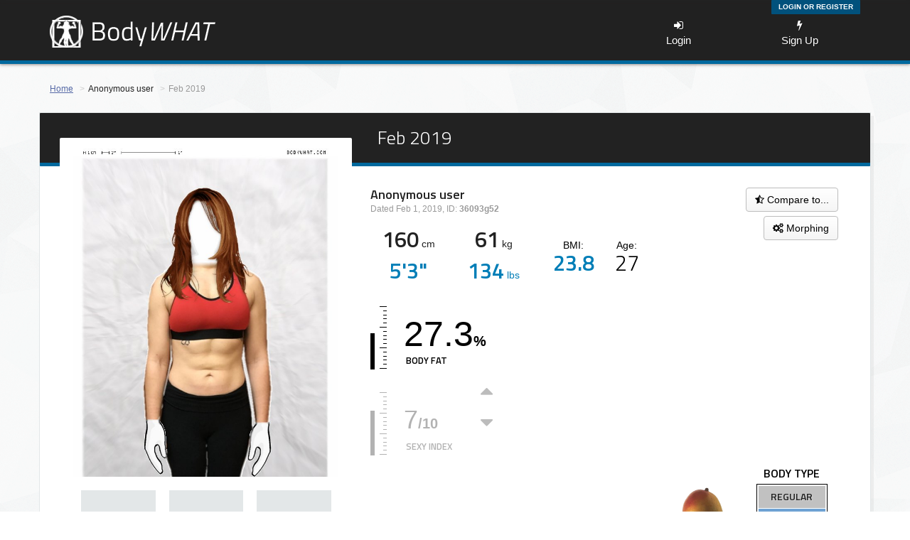

--- FILE ---
content_type: text/html; charset=UTF-8
request_url: https://bodywhat.com/?v=36093g52
body_size: 69723
content:
<!DOCTYPE html>
<html lang="en">

	
    <head>
	        <meta charset="UTF-8" />
        <title>Feb 2019 | BodyWHAT </title>
		<meta property="og:image" content="https://bodywhat.com/images/robtest.jpg" />
        <meta name="description" content="Feb 2019 Report, by Anonymous">
        <meta name="keywords" content="Feb 2019 Report Bodywhat Bodyfat Body Height Weight Stats BMI 3D Morphing">
        <meta name="viewport" content="width=device-width, initial-scale=1.0, maximum-scale=1.0, user-scalable=yes">
                <link href='https://fonts.googleapis.com/css?family=Titillium+Web:300,300italic,600,600italic' rel='stylesheet' type='text/css'>
		<link href='https://fonts.googleapis.com/css?family=Roboto:400,400italic' rel='stylesheet' type='text/css'>
		<link href="/css/font-awesome.css" rel="stylesheet">
        <link href="/css/bootstrap.min.css" rel="stylesheet" media="screen">
        <link href="/css/screen.css?v=1" rel="stylesheet" media="screen">
        <link href="/css/jquery.nouislider.css" rel="stylesheet" media="screen">

        <!-- Datepicker styles -->
        <link rel="stylesheet" type="text/css" href="/js/vendor/jui/smoothness/jquery-ui-1.10.4.custom.min.css" media="screen">
                <link rel="icon" type="image/x-icon" href="/favicon.ico" />
        <!-- HTML5 shim and Respond.js IE8 support of HTML5 elements and media queries -->
        <!--[if lt IE 9]>
        <script src="assets/js/html5shiv.js"></script>
        <script src="assets/js/respond.min.js"></script>
        <![endif]-->
	    </head>
	
	
    <body id="report">
        <div id="fb-root"></div>
        <script>(function(d, s, id) {
          var js, fjs = d.getElementsByTagName(s)[0];
          if (d.getElementById(id)) return;
          js = d.createElement(s); js.id = id;
          js.src = "//connect.facebook.net/en_GB/all.js#xfbml=1&appId=584047551737712";
          fjs.parentNode.insertBefore(js, fjs);
        }(document, 'script', 'facebook-jssdk'));</script>
        <div id="site_container">
            
<header>
	<div class="account-status">
		<div class="container">
						
			<span class="pull-right">
				
									

<div id='login_over' class='padded rounded-bottom' style='display: none;'>

	<form action="/login_check" method="post" class="form" role="form">
		<fieldset>
		    <input type="hidden" name="_csrf_token" value="ry3s3qNgDdYo4ibSVqaaT2jKi33ikdtEuzxVzMy3yvg" />
			
			<div class="desktop-height-fix-5"></div>
			
		    <div class="form-group">
			    <label class="control-label col-lg-3 required" for="username" style='position:relative; top:8px'>Login</label>
			    <div class="col-lg-9">
			    	<input class="form-control" type="text" id="username" name="_username" value="" required="required" />
			    </div>
			</div>

		    <div class="clearfix"></div>
			<div class="desktop-height-fix-5"></div>
			<div class="desktop-height-fix-5"></div>
			
			<div class="form-group">
			    <label class="control-label col-lg-3 required"  for="password" style='position:relative; top:8px'>Pass</label>
			    <div class="col-lg-9">
			    	<input class="form-control" type="password" id="password" name="_password" required="required" />
			    </div>
			</div>
		    <div class="clearfix"></div>

			<div class="form-group">
				<div class="col-xs-6" style='padding-right: 5px'>
					<div class="checkbox">
					<label style='font-size: 9px; line-height: 13px; display:block; position: relative; top: 8px; left: 11px' >
						<input type="checkbox" id="remember_me" name="_remember_me" value="on" style='position: relative; top: 2px; left: -5px'/> Keep Me logged In					</label>
					</div>
				</div>
			</div>

			<div class="form-group">
		    	<div class="col-xs-4">
		    		<input class="btn btn-green" type="submit" id="_submit" name="_submit" value="Login" style='font-size:12px;' />
		        </div>
		    </div>
			
			<div class="clearfix"></div>
			
			<div class="clearfix"></div>
			
			<div class="form-group" align='center' style='margin-top: 11px'>
		    	<div class="col-xs-12">
		    		<a class="btn btn-google" href="/connect/google" style='font-size:12px; font-weight: 400; width:100%'><i class="fa fa-google"></i> &nbsp;Sign-in with Google</a>
		        </div>
		    </div>
			
			<div class="clearfix"></div>
			
			<div class="form-group" align='center' style='margin-top: 11px'>
		    	<div class="col-xs-12">
		    		<a class="btn btn-white" href="/register/" style='font-size:12px; font-weight: 400; width:100%; color: black'><i class="fa fa-envelope"></i> &nbsp;Register with Email</a>
		        </div>
		    </div>
			
		    <div class="clearfix" style='margin-bottom:10px'></div>
												<a style='margin-left:16px; color: #428BCA;' href="/resetting/request">Forgot Password?</a>
			<div class="clearfix"></div>
			<a style='margin-left:16px; margin-bottom: 5px; color: #428BCA; position:relative; top:-3px' href="/register/resend-confirm">Resend Activation Email</a>
		</fieldset>
	</form>

</div>

																									<div style='display:inline-block; width:90px;'></div>
						<div class='bluey' align='center'><a href="/login" id='login_over_toggle'>Login or Register</a></div>
													
			</span>
		</div>
	</div>
	<div class="logo-nav">
		<div class="container">
			<a href="/" title="Bodywhat">
				<img class="logo" src="/images/header-logo.png" alt="Bodywhat">
			</a>
			<button class="btn btn-default nav-toggle"><i class="fa fa-bars"></i></button>
			<nav>
																									<a href="/login"><i class="fa fa-sign-in"></i><br>Login</a>
						<a href="/register/"><i class="fa fa-bolt"></i><br>Sign Up</a>
													<!-- <a href="/about/"><i class="fa fa-question-circle"></i><br>About</a> -->
				
															</nav>
		</div>
	</div>

	<script>

	  (function(i,s,o,g,r,a,m){i['GoogleAnalyticsObject']=r;i[r]=i[r]||function(){
	  (i[r].q=i[r].q||[]).push(arguments)},i[r].l=1*new Date();a=s.createElement(o),
	  m=s.getElementsByTagName(o)[0];a.async=1;a.src=g;m.parentNode.insertBefore(a,m)
	  })(window,document,'script','//www.google-analytics.com/analytics.js','ga');

	  ga('create', 'UA-56927743-1', 'auto');
	  ga('require', 'displayfeatures');
	  ga('send', 'pageview');
	  
	</script>
	

		
</header>                        <div class="clearfix"></div>
                                                            		
	<div class="container">
		<div class="row">
			<div class="col-md-12">
				<ol class="breadcrumb">
					<li><a href="/">Home</a></li>
										<li>Anonymous user</li>
										<li class="active">Feb 2019</li>
				</ol>
			</div>
		</div>
		
		<div class="row">
			<div class="content-frame">
				<div class="content-header content-header-report" style='padding-left: 10px; padding-right: 10px'>
					<div class="col-sm-5" style='margin-right: -35px'></div>
					<div class="col-sm-7 verticalcentered">
						<h1 style='font-weight: normal; text-indent: 0%;'>
														<div class='indentfix' style='display: inline-block'>Feb 2019</div>
													</h1>
					</div>
				</div>
				<div class="content-container" style='padding-left: 4%; padding-right: 0%;'>

					<div class="col-md-4 col-sm-4" style='position: relative;'>
						<div class='mobile-no-show' style='width:110%; height: 60px; background: white; position: absolute; top: -70px; left: -5%; border-radius: 2px'></div>
						<div class='mobile-height-fix'></div>
						<div class='mobile-height-fix'></div>
						<div id='main_pic_area' style='position: relative; top: -60px; margin-bottom: -60px;'>
							<div class='torso'>
								<a style='cursor: pointer !important' onClick='gallery_arrow(7)'>
									<div class='image-overlay'>Click for full-body view</div>
									<img src='/assets/reports/36093g52/05t.jpg' style="height:auto; width:100%;"></img>
								</a>
							</div>
						</div>
						<div id='extrapics_area'>
							<div class='extrapic' style='display: inline-block; width:28%; margin-top: 5%; margin-left:3%;'>
																	<img id='extrapic1' title="Picture 1" src='/images/extra_pic_placeholder.png' style='width:100%; height:auto;'>
																<div id='extrapic1_area'  style='height: 100%; width: 100%; position: relative; top: -100%;'></div>
															</div>
							<div class='extrapic' style='display: inline-block; width:28%; margin-top: 5%; margin-left: 4%; margin-right: 4%;'>
																	<img id='extrapic3' title="Picture 3" src='/images/extra_pic_placeholder.png'style='width:100%; height:auto;'>
																<div id='extrapic3_area'  style='height: 100%; width: 100%; position: relative; top: -100%;'></div>
															</div>
							<div class='extrapic' style='display: inline-block; width:28%; margin-top: 5%;'>
																	<img id='extrapic5' title="Picture 5" src='/images/extra_pic_placeholder.png' style='width:100%; height:auto;'>
																<div id='extrapic5_area'  style='height: 100%; width: 100%; position: relative; top: -100%;'></div>
															</div>
							<div style='height:18px; margin-bottom:-18px;'></div>
						</div>
					</div>
					
					<div class="col-sm-8" style='padding-left: 4%;'>
						<div class='mobile-height-fix'></div>
						<div class='mobile-height-fix'></div>
						<div class='mobile-height-fix'></div>
						<div class='mobile-height-fix'></div>
						<div class='mobile-height-fix'></div>
													<div class="profile-summary" style='position: relative; left: -10px'>
								<h4>Anonymous user</h4>
								<p class="small gray-text">
																		Dated Feb 1, 2019, ID: <strong>36093g52</strong>
																	</p>
							</div>
												
						<div class='report-btns'>
							<div class='mobile-height-fix'></div>
														<a class="btn btn-white Comparebtn" id="compare_button"><i class='fa fa-star-half-o'></i> Compare to...</a>
							<a class="btn btn-white Morphingbtn" id="morphing_button"><i class='fa fa-gears'></i> Morphing </a>
													</div>
						
						<div id='controlpanel' class='reportcontrolpanel'>
							<div class="clearfix"></div>

										
														
													</div>
						
						<div class="clearfix"></div>
						
						<div class='mobile-height-fix'></div>
						
						<div class="bodydata0" style='position: relative; top: -7px; margin-bottom:10px'>
							<div class="row">
								<div class="col-xs-4 col-xs-12 text-center">
									<span class='bodydata0-content' style='font-weight: bold; font-family: "Titillium Web"'>160</span> cm<br>
									<span class='bodydata0-content' style='color: #017EB7; font-weight: bold; font-family: "Titillium Web"'>5'3"</span>
								</div>
								<div class="col-xs-3 col-xs-12 text-center">
									<span class='bodydata0-content' style='font-weight: bold; font-family: "Titillium Web"' >61</span> kg<br>
									<span class='bodydata0-content' style='color: #017EB7; font-weight: bold; font-family: "Titillium Web"'>134</span><span style='color: #017EB7;'> lbs</span>
								</div>
								<div class="col-xs-5 col-xs-12 text-center">
									<div class="bodydata0-age" style='display:inline-block; margin-left: 15px'>
										<br><span style='color: black'>BMI:</span><br>
										<span class='bodydata0-content' style='font-weight: bold; font-family: "Titillium Web"; color: #017EB7; position: relative; top: -7px' >23.8</span>
									</div>
									<div class="bodydata0-age" style='display:inline-block; margin-left: 25px'>
										<br><span style='color: black'>Age:</span><br>
										<span class='bodydata0-content' style='font-weight: normal; font-family: "Titillium Web"; color: black; position: relative; top: -7px' >27</span>
									</div>
								</div>
							</div>
						</div>
						
						<div class='mobile-height-fix'></div>
						
												
																					
						<div class='bodydatafemale'>
							<div id='bodydata-row1' class='bodydata-row' style='height: 33.2%; opacity: 1.0'>
								<div class="stats-area stats-widget" id='bodyfat_area'>
									<div class="scale">
										<div class="bar" style="height: 56.585365853659%;"></div>
									</div>
									<div class='bodydata-container'>
										<strong><span class="bodydataspan1" style="font-weight: normal">27.3</span><span style="font-size:20px;">%</span></strong>
										<div class="bodydatap" style="margin-top: 8px;">Body Fat</div>
									</div>
								</div>
								<div class='datapopcontainer1'>
									<div class='datapop' style='height: auto'>
										<i class='fa fa-info-circle'></i>&nbsp;&nbsp; Lower than <strong style='color:#2492C1'>48.6%</strong> of Bodywhat users
																			</div>
								</div>
							</div> 
							<div id='bodydata-row2' class='bodydata-row' style='height: 33.2%;'>
								<div class="stats-area stats-widget" id='lookswidget'>
									<div class="scale">
										<div class="bar" style="height: 70%;" id='ratingbar'></div>
									</div>
									<div class='bodydata-container'>
										<strong><span class="bodydataspan2" style="font-weight: normal" id='ratingspan'>7</span><span class='bodydataspan3'>/10</span></strong>
										<div class="bodydatap" style="margin-top: 8px;">Sexy Index</div>
									</div>
								</div>
								
																																																																				
																<div class='votearea'>
									<div style='position: absolute; top:0px; height: 50%' class='ratediv' onclick='rateUp()'>
										<i class='votingarrow fa fa-caret-up' style='' id='uparrow'></i>
										<div class='ratetext'>Rate up 
											( <span id='upvotes_no'>0</span> )
										</div>
									</div>
									<div style='position: absolute; bottom:0px; height: 50%' class='ratediv' onclick='rateDown()'>
										<i class='votingarrow fa fa-caret-down' style='' id='downarrow'></i>
										<div class='ratetext'>Rate down 
											( <span id='downvotes_no'>1</span> )
										</div>
									</div>
								</div>
																
								<div class='datapopcontainer2' style='background-color:red'>
									<div id='datapopsexyindex' class='datapop2'>
										<i class='fa fa-info-circle'></i>&nbsp;&nbsp; Looking better than <strong style='color:#2492C1'>55.8%</strong> of Bodywhat users
										<br><a href='http://x256le.bodywhat.com/faq#SexyIndex' class='sexywarning'>Please don't take this too seriously</a>
									</div>
								</div>
							</div>
						</div>
						
						<div id='bodyshape_area' class='bodytypediv' onclick='toggle_bodyshape()' style='cursor: pointer'>
							<div class='datapop' style='left:-100px;'>
								<i class='fa fa-info-circle'></i>&nbsp;&nbsp; Click to learn more
							</div>
							
							<div style="height: 106px; width: 106px; display: inline-block; vertical-align: bottom">
								<img src="/images/bodytypesF/Mangosmall.png" style='height: 100px; width: auto; position: relative; bottom: -20px;' align='right'>
							</div>
							
							<div style="height: 106px; margin-left: 30px; display: inline-block; vertical-align: bottom">
								<div id='bodyshape_square' class="rating-square yellow" style="margin-left: auto; margin-right: auto;" >
									<p style='font-family: "Titillium Web"; position:absolute; top:-4px; right:-10px; font-size:16px; font-weight: bold; width: 100px'>Body Type</p>
									<table border="1" bordercolor="black">
										<td>
										<table border="1" bordercolor="white" style="font-size: 14px; text-shadow: 1px 1px 1px Lightgrey">
																						<tr style="height: 32px;"><td width="100" align="center" bgcolor="C1C1C1"><strong>Regular</strong></td></tr>
											<tr style="height: 32px;"><td align="center" bgcolor="6EA2D3"><strong>Healthy</strong</td></tr>
											<tr style="height: 32px;"><td align="center" style="font-size: 16px" bgcolor="6ACCAC"><strong>Mango</strong</td></tr>
																					</table>
										</td>
									</table>
								</div>
							</div>
						</div>
					</div>
					
					<div class="clearfix"></div>
				</div>
			</div>
		</div>

	</div>
	
		
	
		
	
	<div class="container" style='padding-right: 0px; padding-left: 0px'>
		<div class="row" id='extra-tabs-row'>
			<a name="More"></a>
			<div class="col-md-12">
				<!-- Nav tabs -->
				<ul id='extra-tabs' class="nav nav-tabs">
				  <li class="active" id="li-metrics"><a href="#metrics" id='li-metrics-a' data-toggle="tab">Metrics</a></li>
				  <li id="li-distribution"><a href="#distribution" id='li-distribution-a' data-toggle="tab">Charts</a></li>
				  <li id="li-body-type"><a id='li-body-type-a' href="#body-type" data-toggle="tab">Body Type</a></li>
				  <!--li><a href="#body-groups" data-toggle="tab">Body groups</a></li-->
				  <li id="li-sports"><a href="#sports" id='li-sports-a' data-toggle="tab">Sports</a></li>
				  <li id="li-morphing"><a id='li-morphing-a' href="#morphing" data-toggle="tab" onclick='preload_morph_pics()'>Morphing</a></li>
				</ul>
				<!-- Tab panes -->
				<div class="tab-content content-frame">
					<div class="tab-pane content-container active" id="metrics">

																						<div class="col-md-3 col-sm-6 mobile-margin-fix">
							<div class="well" style='-webkit-border-radius:0px;-moz-border-radius:0px;border-radius:0px; height: 80px'> 
																<div style='margin-top:10px'>
									<span class="pull-right" style='margin-top:-10px'><strong>23.8<br><span style='color: #9E9E9E; font-style: oblique; font-weight: normal'>Average</strong></span></span>
									<span style='font-size:15px; font-weight: bold'>BMI</span>
								</div>
															</div>
						</div>
												
	
																	<div class="col-md-3 col-sm-6 mobile-margin-fix">
							<div class="well" style='-webkit-border-radius:0px;-moz-border-radius:0px;border-radius:0px; height: 80px'> 
																<div>
									<span class="pull-right" style='margin-top:0px'><strong>1700</strong> kcal<br>
									<span style='color: #9E9E9E; font-style: oblique; font-weight: normal'>Low</span>
									</span>
									<span style='font-weight: normal'>Daily Calorie <br>Needs <a href='/faq#DailyCalorieNeeds'  style='font-weight: normal; font-size: 12px'>(TDEE)</a></span>
								</div>
															</div>
						</div>
												
	
																	<div class="col-md-3 col-sm-6 mobile-margin-fix">
							<div class="well" style='-webkit-border-radius:0px;-moz-border-radius:0px;border-radius:0px; height: 80px'> 
																<div>
									<span class="pull-right" style='margin-top:10px'><strong>1.42<br><span style='color: #9E9E9E; font-style: oblique; font-weight: normal'></strong></span></span>
									Shoulders-to-Waist<br>Width Ratio
								</div>
															</div>
						</div>
												
	
																	<div class="col-md-3 col-sm-6 mobile-margin-fix">
							<div class="well" style='-webkit-border-radius:0px;-moz-border-radius:0px;border-radius:0px; height: 80px'> 
																<div>
									<span class="pull-right"><strong>0.80<br><span style='color: #9E9E9E; font-style: oblique; font-weight: normal'>Average</strong></span></span>
									Waist-to-Hips<br>Width Ratio
								</div>
															</div>
						</div>
												
	
																	<div class="col-md-3 col-sm-6 mobile-margin-fix">
							<div class="well" style='-webkit-border-radius:0px;-moz-border-radius:0px;border-radius:0px; height: 80px'> 
																<div style='margin-top:10px'>
									<span class="pull-right" style='margin-top:-10px'><strong>17.3<br><span style='color: #9E9E9E; font-style: oblique; font-weight: normal'>Average</strong></span></span>
									<span style='font-size:15px;'>FFMI <a href='/faq#FFMI' style='font-weight: normal'>(?)</a></span>
								</div>
															</div>
						</div>
												
	
																	<div class="col-md-3 col-sm-6 mobile-margin-fix">
							<div class="well" style='-webkit-border-radius:0px;-moz-border-radius:0px;border-radius:0px; height: 80px'> 
																<div style='margin-top:10px' class='fatmass'>
									<span class="pull-right" style='margin-top:-10px'><strong>44.3 kg<br><span style='color: #017EB7;'>98 lbs</strong></span></span>
									Lean Mass
								</div>
															</div>
						</div>
												
	
																	
	
																	<div class="col-md-3 col-sm-6 mobile-margin-fix">
							<div class="well" style='-webkit-border-radius:0px;-moz-border-radius:0px;border-radius:0px; height: 80px'> 
																<div style='margin-top:10px'>
									<span class="pull-right" style='margin-top:-10px'><strong>24.7 cm<br><span style='color: #017EB7;'>10 inches</strong></span></span>
									Waist Span
								</div>
															</div>
						</div>
												
	
																	<div class="col-md-3 col-sm-6 mobile-margin-fix">
							<div class="well" style='-webkit-border-radius:0px;-moz-border-radius:0px;border-radius:0px; height: 80px'> 
																<div style='margin-top:10px'>
									<span class="pull-right" style='margin-top:-10px'><strong>16.7 kg<br><span style='color: #017EB7;'>37 lbs</strong></span></span>
									<div class='infopopheight' style='position: absolute; top: -10px; left: 250px; background-color: rgba(255, 255, 255, 0.95); font-style: italic'><div style='display:inline-block; position:relative; top:-10px; left:22px'>About </div><div style='display:inline-block; position:relative; left:45px'>18.2 L<br><span style='color: #2492C1;'>4.79 gallons</span></div></div>
									Fat Mass
								</div>
															</div>
						</div>
												
	
										<div class="clearfix"></div>
					</div>


					<div class="tab-pane content-container" id="distribution">
						<div class='col-lg-6 padded'><div id='dist-bodyfat' style='width: 500px;'></div></div>
						<div class='col-lg-6 padded'><div id='dist-sexiness' style='width: 500px;'></div></div>
						<div class='col-lg-6 padded'><div id='dist-bodyage' style='width: 500px;'></div></div>
						<div class='col-lg-6 padded'><div id='dist-swoleness' style='width: 500px;'></div></div>
						<!-- <div class='col-md-6 padded'><div id='dist-pilosity' style='width: 500px;'></div></div> -->
						<div class='clearfix'></div>
					</div>
					<div class="tab-pane content-container" id="body-type">
						<div class='container'>
							<div class='col-md-5' style='padding-top:20px;padding-left:-10px' align='center'>
								<div class='desktop-height-fix'></div>
								<div style='margin-left:auto;margin-right:auto;'>
									<img src='/images/bodytypesF/Mango.png' style='height:400px;'>
								</div>
								<div class='mobile-height-fix'></div>
								<div class='desktop-height-fix'></div>
								<div class='desktop-height-fix'></div>
							</div>
							<div class='col-md-7' style='padding-right:30px'>
								<div class='desktop-height-fix'></div>
								
								<h4 style='font-weight: normal; margin-bottom: 30px; font-family: Roboto'>
									Your body type is made of 3 terms. Here's what each of them means:
								</h4>
									<table>
										<tr>
											<td  style='vertical-align:middle;'>
												<div style='display: inline-block; position:relative; top:3px'>
													<table border="1" bordercolor="black" style='font-family: "Titillium Web"; text-transform: uppercase;'>
														<td>
															<table border="1" bordercolor="white" style="font-size: 14px; text-shadow: 1px 1px 1px Lightgrey">
																<tr style="height: 24px;"><td width="100" align="center" bgcolor="C1C1C1"><strong>Regular</strong></td></tr>
															</table>
														</td>
													</table>
												</div>
											</td>
											<td  style='padding-left: 10px; vertical-align:middle; font-family: Roboto'>
												Refers to your height
											</td>
										</tr>
										<tr style='height: 10px'>
										</tr>
										<tr>
											<td  style='vertical-align:middle;'>
												<div style='display: inline-block; position:relative; top:3px'>
													<table border="1" bordercolor="black" style='font-family: "Titillium Web"; text-transform: uppercase;'>
														<td>
															<table border="1" bordercolor="white" style="font-size: 14px; text-shadow: 1px 1px 1px Lightgrey">
																<tr style="height: 24px;"><td width="100" align="center" bgcolor="6EA2D3"><strong>Healthy</strong</td></tr>
															</table>
														</td>
													</table>
												</div>
											</td>
											<td  style='padding-left: 10px; vertical-align:middle; font-family: Roboto'>
												This term depends on the bodyfat and the lean mass you're carrying
											</td>
										</tr>

																			<tr style='height: 10px'>
										</tr>
										<tr>
											<td style='vertical-align:middle;'>
												<div style='display: inline-block; position:relative; top:3px'>
													<table border="1" bordercolor="black" style='font-family: "Titillium Web"; text-transform: uppercase;'>
														<td>
															<table border="1" bordercolor="white" style="font-size: 14px; text-shadow: 1px 1px 1px Lightgrey">
																<tr style="height: 24px;"><td width="100" align="center" style="font-size: 16px" bgcolor="6ACCAC"><strong>Mango</strong</td></tr>
															</table>
														</td>
													</table>
												</div>
											</td>
											<td style='padding-left: 10px; vertical-align:middle; font-family: Roboto'>
												This term describes the geometric shape of your body
											</td>
										</tr>
									</table>
									
									<div style='margin-top:30px; font-family: Roboto; font-size: 16px; padding-right: 30px' align='justify''>
									
																		
									As a <span style='color: #017EB7; font-size: 17px'>MANGO</span>, 
									you have the most common body type. Your bust and hips are basically the same width, your waist is sensibly narrower than your hips and your waistline is either lightly or moderately defined. You are similar to an hourglass body type but without the thin waist.
									<br><br>Your overall figure may look a bit straight and rectangular, but it should be easy for you to add some curves with the right workout regimen (if you feel like it!).
									
																		
									</div>
							</div>
						</div>
					</div>

					<div class="tab-pane content-container" id="sports">
						<div class='sports_listing'>
												<div class=' col-md-3'>
							<div class='well'><img src='/images/sports/running.png' /> Running</div>
						</div>
													<div class='clearfix'></div>
						</div>
					</div>
					<div class="tab-pane content-container" id="morphing">
						<div class='col-lg-12' align='center' >
								<div style="font-size: 80px; color: lightgrey; font-weight: bold; font-family: 'Titillium Web'; margin-top: 100px; margin-bottom: 100px">COMING SOON</div>
						</div>
						<div class='clearfix'></div>
					</div>
				</div>
			</div>
		</div>
		
		
		
				
		
		
		<div id='similar_to_container' class='similar_container container' style='margin-bottom: -35px;'>
			<h3>Similar to:</h3>
			<div class="row">
				<div class="col-md-12">
					<!-- Nav tabs -->
					<ul class="coverflow-switches nav nav-tabs">
					  <li class="active" ><a href="#users" data-toggle="tab" style='border: 1px solid lightgrey; border-radius:0px; box-shadow: none;'>All Users</a></li>
					  <li><a href="#celebrities" data-toggle="tab" style='border: 1px solid lightgrey; border-radius:0px; position: relative; left: -11px; box-shadow: none;'>Famous</a></li>
					  <li><a href="#sports-personalities" data-toggle="tab" style='border: 1px solid lightgrey; border-radius:0px; position: relative; left: -22px; box-shadow: none;'>Athletes</a></li>
					  					</ul>
					<div style='height:10px'></div>
					<div class='mobile-height-fix'></div>
					<div class='mobile-height-fix-10'></div>
					<!-- Tab panes -->
					<div class="tab-content content-frame" style='border: none; box-shadow: none;'>
						<div class="tab-pane content-container  active" id="users" style='height:370px; background: none;'><section id="coverflowlist" style='position:relative; top:-140px; left:0px'>
	<div style='width:100%; padding-right:180px; margin-left:-10px'>
		<ul style='width:100%'>
												<li style='left:0%; height: 302px' id='cflow_all_0' onmouseover='reset_all()'>
				<a href="/?v=4v4966bo" title="Anonymous"><img src="/assets/reports/4v4966bo/05s.jpg" alt="Torso" class="bg_gray" style="width: 180px"></a>
				<h5 style="margin-bottom:2px; margin-top:8px">我的形体</h5>
				<h5 style="font-weight:normal; margin-top:0"> Anonymous </h5>
				<div class='touch-hover-fix' id='cflow_all_cfix_0' style='height:205px; width:195px; position: relative; top: -236px; margin-bottom:-205px;'></div>
				<div style="margin-left: 0px; margin-top:8px; margin-bottom:20px;">
					<a href="/?v=4v4966bo" class="btn btn-white" style='border-radius: 1px'>View</a>
					<a href="/?1=36093g52&2=4v4966bo" target="_blank" class="btn btn-white" style='border: 1px solid rgba(0,0,0,0.4); border-radius: 1px'>Compare</a>
				</div>
			</li>
																		<li style='left:11%; height: 302px' id='cflow_all_1' onmouseover='reset_all()'>
				<a href="/?v=2965l2r8" title="Anonymous"><img src="/assets/reports/2965l2r8/05s.jpg" alt="Torso" class="bg_gray" style="width: 180px"></a>
				<h5 style="margin-bottom:2px; margin-top:8px">身材数据</h5>
				<h5 style="font-weight:normal; margin-top:0"> Anonymous </h5>
				<div class='touch-hover-fix' id='cflow_all_cfix_1' style='height:205px; width:195px; position: relative; top: -236px; margin-bottom:-205px;'></div>
				<div style="margin-left: 0px; margin-top:8px; margin-bottom:20px;">
					<a href="/?v=2965l2r8" class="btn btn-white" style='border-radius: 1px'>View</a>
					<a href="/?1=36093g52&2=2965l2r8" target="_blank" class="btn btn-white" style='border: 1px solid rgba(0,0,0,0.4); border-radius: 1px'>Compare</a>
				</div>
			</li>
																		<li style='left:22%; height: 302px' id='cflow_all_2' onmouseover='reset_all()'>
				<a href="/?v=ki28qnp4" title="Anfifi"><img src="/assets/reports/ki28qnp4/05s.jpg" alt="Torso" class="bg_gray" style="width: 180px"></a>
				<h5 style="margin-bottom:2px; margin-top:8px">An march 14</h5>
				<h5 style="font-weight:normal; margin-top:0"> <a style='text-decoration: none' href="/profile/Anfifi">Anfifi</a> </h5>
				<div class='touch-hover-fix' id='cflow_all_cfix_2' style='height:205px; width:195px; position: relative; top: -236px; margin-bottom:-205px;'></div>
				<div style="margin-left: 0px; margin-top:8px; margin-bottom:20px;">
					<a href="/?v=ki28qnp4" class="btn btn-white" style='border-radius: 1px'>View</a>
					<a href="/?1=36093g52&2=ki28qnp4" target="_blank" class="btn btn-white" style='border: 1px solid rgba(0,0,0,0.4); border-radius: 1px'>Compare</a>
				</div>
			</li>
																		<li style='left:33%; height: 302px' id='cflow_all_3' onmouseover='reset_all()'>
				<a href="/?v=kk9i32v2" title="KendalK"><img src="/assets/reports/kk9i32v2/05s.jpg" alt="Torso" class="bg_gray" style="width: 180px"></a>
				<h5 style="margin-bottom:2px; margin-top:8px">Kendal 3/21</h5>
				<h5 style="font-weight:normal; margin-top:0"> <a style='text-decoration: none' href="/profile/KendalK">KendalK</a> </h5>
				<div class='touch-hover-fix' id='cflow_all_cfix_3' style='height:205px; width:195px; position: relative; top: -236px; margin-bottom:-205px;'></div>
				<div style="margin-left: 0px; margin-top:8px; margin-bottom:20px;">
					<a href="/?v=kk9i32v2" class="btn btn-white" style='border-radius: 1px'>View</a>
					<a href="/?1=36093g52&2=kk9i32v2" target="_blank" class="btn btn-white" style='border: 1px solid rgba(0,0,0,0.4); border-radius: 1px'>Compare</a>
				</div>
			</li>
																		<li style='left:44%; height: 302px' id='cflow_all_4' onmouseover='reset_all()'>
				<a href="/?v=u53w8wl6" title="Anonymous"><img src="/assets/reports/u53w8wl6/05s.jpg" alt="Torso" class="bg_gray" style="width: 180px"></a>
				<h5 style="margin-bottom:2px; margin-top:8px">DCW July 2016</h5>
				<h5 style="font-weight:normal; margin-top:0"> Anonymous </h5>
				<div class='touch-hover-fix' id='cflow_all_cfix_4' style='height:205px; width:195px; position: relative; top: -236px; margin-bottom:-205px;'></div>
				<div style="margin-left: 0px; margin-top:8px; margin-bottom:20px;">
					<a href="/?v=u53w8wl6" class="btn btn-white" style='border-radius: 1px'>View</a>
					<a href="/?1=36093g52&2=u53w8wl6" target="_blank" class="btn btn-white" style='border: 1px solid rgba(0,0,0,0.4); border-radius: 1px'>Compare</a>
				</div>
			</li>
																		<li style='left:55%; height: 302px' id='cflow_all_5' onmouseover='reset_all()'>
				<a href="/?v=amq46bne" title="Anonymous"><img src="/assets/reports/amq46bne/05s.jpg" alt="Torso" class="bg_gray" style="width: 180px"></a>
				<h5 style="margin-bottom:2px; margin-top:8px">выфвфы</h5>
				<h5 style="font-weight:normal; margin-top:0"> Anonymous </h5>
				<div class='touch-hover-fix' id='cflow_all_cfix_5' style='height:205px; width:195px; position: relative; top: -236px; margin-bottom:-205px;'></div>
				<div style="margin-left: 0px; margin-top:8px; margin-bottom:20px;">
					<a href="/?v=amq46bne" class="btn btn-white" style='border-radius: 1px'>View</a>
					<a href="/?1=36093g52&2=amq46bne" target="_blank" class="btn btn-white" style='border: 1px solid rgba(0,0,0,0.4); border-radius: 1px'>Compare</a>
				</div>
			</li>
																		<li style='left:66%; height: 302px' id='cflow_all_6' onmouseover='reset_all()'>
				<a href="/?v=5e6b0v64" title="Anonymous"><img src="/assets/reports/5e6b0v64/05s.jpg" alt="Torso" class="bg_gray" style="width: 180px"></a>
				<h5 style="margin-bottom:2px; margin-top:8px">lerochka</h5>
				<h5 style="font-weight:normal; margin-top:0"> Anonymous </h5>
				<div class='touch-hover-fix' id='cflow_all_cfix_6' style='height:205px; width:195px; position: relative; top: -236px; margin-bottom:-205px;'></div>
				<div style="margin-left: 0px; margin-top:8px; margin-bottom:20px;">
					<a href="/?v=5e6b0v64" class="btn btn-white" style='border-radius: 1px'>View</a>
					<a href="/?1=36093g52&2=5e6b0v64" target="_blank" class="btn btn-white" style='border: 1px solid rgba(0,0,0,0.4); border-radius: 1px'>Compare</a>
				</div>
			</li>
																		<li style='left:77%; height: 302px' id='cflow_all_7' onmouseover='reset_all()'>
				<a href="/?v=6gwqpjb9" title="Anonymous"><img src="/assets/reports/6gwqpjb9/05s.jpg" alt="Torso" class="bg_gray" style="width: 180px"></a>
				<h5 style="margin-bottom:2px; margin-top:8px">b4</h5>
				<h5 style="font-weight:normal; margin-top:0"> Anonymous </h5>
				<div class='touch-hover-fix' id='cflow_all_cfix_7' style='height:205px; width:195px; position: relative; top: -236px; margin-bottom:-205px;'></div>
				<div style="margin-left: 0px; margin-top:8px; margin-bottom:20px;">
					<a href="/?v=6gwqpjb9" class="btn btn-white" style='border-radius: 1px'>View</a>
					<a href="/?1=36093g52&2=6gwqpjb9" target="_blank" class="btn btn-white" style='border: 1px solid rgba(0,0,0,0.4); border-radius: 1px'>Compare</a>
				</div>
			</li>
																		<li style='left:88%; height: 302px' id='cflow_all_8' onmouseover='reset_all()'>
				<a href="/?v=6t4p9bga" title="schnabel"><img src="/assets/reports/6t4p9bga/05s.jpg" alt="Torso" class="bg_gray" style="width: 180px"></a>
				<h5 style="margin-bottom:2px; margin-top:8px">chanel2</h5>
				<h5 style="font-weight:normal; margin-top:0"> <a style='text-decoration: none' href="/profile/110276830127640915755">schnabel</a> </h5>
				<div class='touch-hover-fix' id='cflow_all_cfix_8' style='height:205px; width:195px; position: relative; top: -236px; margin-bottom:-205px;'></div>
				<div style="margin-left: 0px; margin-top:8px; margin-bottom:20px;">
					<a href="/?v=6t4p9bga" class="btn btn-white" style='border-radius: 1px'>View</a>
					<a href="/?1=36093g52&2=6t4p9bga" target="_blank" class="btn btn-white" style='border: 1px solid rgba(0,0,0,0.4); border-radius: 1px'>Compare</a>
				</div>
			</li>
																		<li style='left:99%; height: 302px' id='cflow_all_9' onmouseover='reset_all()'>
				<a href="/?v=p5uumcc5" title="Anonymous"><img src="/assets/reports/p5uumcc5/05s.jpg" alt="Torso" class="bg_gray" style="width: 180px"></a>
				<h5 style="margin-bottom:2px; margin-top:8px">2022</h5>
				<h5 style="font-weight:normal; margin-top:0"> Anonymous </h5>
				<div class='touch-hover-fix' id='cflow_all_cfix_9' style='height:205px; width:195px; position: relative; top: -236px; margin-bottom:-205px;'></div>
				<div style="margin-left: 0px; margin-top:8px; margin-bottom:20px;">
					<a href="/?v=p5uumcc5" class="btn btn-white" style='border-radius: 1px'>View</a>
					<a href="/?1=36093g52&2=p5uumcc5" target="_blank" class="btn btn-white" style='border: 1px solid rgba(0,0,0,0.4); border-radius: 1px'>Compare</a>
				</div>
			</li>
												</ul>
	</div>
	<div class='pull-right' style='margin-top:45px;'>
		<a class="btn btn-white" style='height: 33px; line-height:18px; border-radius: 0px; font-family: "Titillium Web"' onclick='prev_all()'> &nbsp;<i class='fa fa-chevron-left'></i>&nbsp; Prev &nbsp;</a>&nbsp;&nbsp;&nbsp;
		<a class="btn btn-white" style='height: 33px; line-height:18px; border-radius: 0px; font-family: "Titillium Web"' onclick='next_all()'>&nbsp;Next &nbsp;<i class='fa fa-chevron-right'></i> &nbsp;</a>
	</div>
	<script>
	var $needs_reset_all = 0;
	var $curr_all = 0;
	function next_all()
	{
		if ($curr_all<9)
		{
			$("#cflow_all_" + ($curr_all+1)).css("transform","translateZ(0)");
			$("#cflow_all_" + ($curr_all+1)).css("-moz-transform","translateZ(0)");
			$("#cflow_all_" + ($curr_all+1)).css("-webkit-transform","translateZ(0)");
			$("#cflow_all_" + ($curr_all+1)).css("-ms-transform","translateZ(0)");
			$("#cflow_all_" + ($curr_all+1)).css("-o-transform","translateZ(0)");
			
			$("#cflow_all_cfix_" + ($curr_all+1)).css("z-index","-100");
			$("#cflow_all_" + ($curr_all+1)).css("z-index","9999");
			
			if ($curr_all == 0)
			{
				$("#cflow_all_0").css("transform","rotateY(25deg) scale(0.7)");
				$("#cflow_all_0").css("-moz-transform","rotateY(25deg) scale(0.7)");
				$("#cflow_all_0").css("-webkit-transform","rotateY(25deg) scale(0.77) translate3d(-5px,0, -55px)");
				$("#cflow_all_0").css("-ms-transform","rotateY(25deg) scale(0.7)");
				$("#cflow_all_0").css("-o-transform","rotateY(25deg) scale(0.7)");
				$("#cflow_all_cfix_0").css("z-index","");
			}
			else
			{
				$("#cflow_all_" + $curr_all ).css("transform","");
				$("#cflow_all_" + $curr_all ).css("-moz-transform","");
				$("#cflow_all_" + $curr_all ).css("-webkit-transform","rotateY(25deg) scale(0.77) translate3d(-5px,0, -55px)");
				$("#cflow_all_" + $curr_all ).css("-ms-transform","");
				$("#cflow_all_" + $curr_all ).css("-o-transform","");
				
				$("#cflow_all_cfix_" + $curr_all ).css("z-index","");
				$("#cflow_all_" + $curr_all ).css("z-index","");
			}
			for ($i=$curr_all+2; $i<10; $i++)
			{
				$("#cflow_all_" + $i ).css("-webkit-transform","rotateY(-25deg) scale(0.77) translate3d(-5px,0, -60px)");
			}
			
			$curr_all++;
		}
		$needs_reset_all = 1;
	}
	
	function prev_all()
	{
		if ($curr_all>0)
		{
			$("#cflow_all_" + $curr_all ).css("transform","");
			$("#cflow_all_" + $curr_all ).css("-moz-transform","");
			$("#cflow_all_" + $curr_all ).css("-ms-transform","");
			$("#cflow_all_" + $curr_all ).css("-o-transform","");
			$("#cflow_all_" + $curr_all ).css("-webkit-transform","rotateY(-30deg) scale(0.80) translate3d(0px,0, -60px)");
			$("#cflow_all_cfix_" + $curr_all ).css("z-index","");
			$("#cflow_all_" + $curr_all ).css("z-index","");
			
			if ($curr_all == 1)
			{
				$("#cflow_all_0").css("transform","");
				$("#cflow_all_0").css("-moz-transform","");
				$("#cflow_all_0").css("-webkit-transform","");
				$("#cflow_all_0").css("-ms-transform","");
				$("#cflow_all_0").css("-o-transform","");
				$("#cflow_all_cfix_0").css("z-index","");
			}
			else
			{
				$("#cflow_all_" + ($curr_all-1)).css("transform","none");
				$("#cflow_all_" + ($curr_all-1)).css("-moz-transform","none");
				$("#cflow_all_" + ($curr_all-1)).css("-ms-transform","none");
				$("#cflow_all_" + ($curr_all-1)).css("-webkit-transform","none");
				$("#cflow_all_" + ($curr_all-1)).css("-o-transform","none");
				$("#cflow_all_cfix_" + ($curr_all-1)).css("z-index","-100");
				$("#cflow_all_" + ($curr_all-1)).css("z-index","9999");	
			}
			
			$curr_all--;
		}
		$needs_reset_all = 1;
	}
	
	function reset_all()
	{
		if ($needs_reset_all == 1)
		{
			for ($i=0; $i<10; $i++)
			{
				$("#cflow_all_" + $i ).css("transform","");
				$("#cflow_all_" + $i ).css("-moz-transform","");
				$("#cflow_all_" + $i ).css("-o-transform","");
				$("#cflow_all_" + $i ).css("-webkit-transform","");
				$("#cflow_all_" + $i ).css("-ms-transform","");
				$("#cflow_all_cfix_" + $i ).css("z-index","");
				$("#cflow_all_" + $i ).css("z-index","");
			}
			$needs_reset_all = 0;
			$curr_all = 0;
		}
	}
	</script>
</section>
</div>
						<div class="tab-pane content-container" id="celebrities" style='height:370px; background: none;'></div>
						<div class="tab-pane content-container" id="sports-personalities" style='height:370px; background: none;'><section id="coverflowlist" style='position:relative; top:-140px; left:0px'>
	<div style='width:100%; padding-right:180px; margin-left:-10px'>
		<ul style='width:100%'>
												<li style='left:0%; height: 302px' id='cflow_athletes_0' onmouseover='reset_athletes()'>
				<a href="/?v=ri7yn5w8" title="Анатолий"><img src="/assets/reports/ri7yn5w8/05s.jpg" alt="Torso" class="bg_gray" style="width: 180px"></a>
				<h5 style="margin-bottom:2px; margin-top:8px">жена1</h5>
				<h5 style="font-weight:normal; margin-top:0"> <a style='text-decoration: none' href="/profile/2641931722795208">Анатолий</a> </h5>
				<div class='touch-hover-fix' id='cflow_athletes_cfix_0' style='height:205px; width:195px; position: relative; top: -236px; margin-bottom:-205px;'></div>
				<div style="margin-left: 0px; margin-top:8px; margin-bottom:20px;">
					<a href="/?v=ri7yn5w8" class="btn btn-white" style='border-radius: 1px'>View</a>
					<a href="/?1=36093g52&2=ri7yn5w8" target="_blank" class="btn btn-white" style='border: 1px solid rgba(0,0,0,0.4); border-radius: 1px'>Compare</a>
				</div>
			</li>
																		<li style='left:11%; height: 302px' id='cflow_athletes_1' onmouseover='reset_athletes()'>
				<a href="/?v=hoi6o1k5" title="Yolo69"><img src="/assets/reports/hoi6o1k5/05s.jpg" alt="Torso" class="bg_gray" style="width: 180px"></a>
				<h5 style="margin-bottom:2px; margin-top:8px">Liv Morgan</h5>
				<h5 style="font-weight:normal; margin-top:0"> <a style='text-decoration: none' href="/profile/Yolo69">Yolo69</a> </h5>
				<div class='touch-hover-fix' id='cflow_athletes_cfix_1' style='height:205px; width:195px; position: relative; top: -236px; margin-bottom:-205px;'></div>
				<div style="margin-left: 0px; margin-top:8px; margin-bottom:20px;">
					<a href="/?v=hoi6o1k5" class="btn btn-white" style='border-radius: 1px'>View</a>
					<a href="/?1=36093g52&2=hoi6o1k5" target="_blank" class="btn btn-white" style='border: 1px solid rgba(0,0,0,0.4); border-radius: 1px'>Compare</a>
				</div>
			</li>
																		<li style='left:22%; height: 302px' id='cflow_athletes_2' onmouseover='reset_athletes()'>
				<a href="/?v=9rp8403z" title="Anonymous"><img src="/assets/reports/9rp8403z/05s.jpg" alt="Torso" class="bg_gray" style="width: 180px"></a>
				<h5 style="margin-bottom:2px; margin-top:8px">Ana</h5>
				<h5 style="font-weight:normal; margin-top:0"> Anonymous </h5>
				<div class='touch-hover-fix' id='cflow_athletes_cfix_2' style='height:205px; width:195px; position: relative; top: -236px; margin-bottom:-205px;'></div>
				<div style="margin-left: 0px; margin-top:8px; margin-bottom:20px;">
					<a href="/?v=9rp8403z" class="btn btn-white" style='border-radius: 1px'>View</a>
					<a href="/?1=36093g52&2=9rp8403z" target="_blank" class="btn btn-white" style='border: 1px solid rgba(0,0,0,0.4); border-radius: 1px'>Compare</a>
				</div>
			</li>
																		<li style='left:33%; height: 302px' id='cflow_athletes_3' onmouseover='reset_athletes()'>
				<a href="/?v=zqb5y466" title="Ross"><img src="/assets/reports/zqb5y466/05s.jpg" alt="Torso" class="bg_gray" style="width: 180px"></a>
				<h5 style="margin-bottom:2px; margin-top:8px">Camel recent</h5>
				<h5 style="font-weight:normal; margin-top:0"> <a style='text-decoration: none' href="/profile/102146607633780178750">Ross</a> </h5>
				<div class='touch-hover-fix' id='cflow_athletes_cfix_3' style='height:205px; width:195px; position: relative; top: -236px; margin-bottom:-205px;'></div>
				<div style="margin-left: 0px; margin-top:8px; margin-bottom:20px;">
					<a href="/?v=zqb5y466" class="btn btn-white" style='border-radius: 1px'>View</a>
					<a href="/?1=36093g52&2=zqb5y466" target="_blank" class="btn btn-white" style='border: 1px solid rgba(0,0,0,0.4); border-radius: 1px'>Compare</a>
				</div>
			</li>
																		<li style='left:44%; height: 302px' id='cflow_athletes_4' onmouseover='reset_athletes()'>
				<a href="/?v=f1s68hfm" title="Anonymous"><img src="/assets/reports/f1s68hfm/05s.jpg" alt="Torso" class="bg_gray" style="width: 180px"></a>
				<h5 style="margin-bottom:2px; margin-top:8px">an da jeong</h5>
				<h5 style="font-weight:normal; margin-top:0"> Anonymous </h5>
				<div class='touch-hover-fix' id='cflow_athletes_cfix_4' style='height:205px; width:195px; position: relative; top: -236px; margin-bottom:-205px;'></div>
				<div style="margin-left: 0px; margin-top:8px; margin-bottom:20px;">
					<a href="/?v=f1s68hfm" class="btn btn-white" style='border-radius: 1px'>View</a>
					<a href="/?1=36093g52&2=f1s68hfm" target="_blank" class="btn btn-white" style='border: 1px solid rgba(0,0,0,0.4); border-radius: 1px'>Compare</a>
				</div>
			</li>
																		<li style='left:55%; height: 302px' id='cflow_athletes_5' onmouseover='reset_athletes()'>
				<a href="/?v=omr0l732" title="Анатолий"><img src="/assets/reports/omr0l732/05s.jpg" alt="Torso" class="bg_gray" style="width: 180px"></a>
				<h5 style="margin-bottom:2px; margin-top:8px">Жена</h5>
				<h5 style="font-weight:normal; margin-top:0"> <a style='text-decoration: none' href="/profile/2641931722795208">Анатолий</a> </h5>
				<div class='touch-hover-fix' id='cflow_athletes_cfix_5' style='height:205px; width:195px; position: relative; top: -236px; margin-bottom:-205px;'></div>
				<div style="margin-left: 0px; margin-top:8px; margin-bottom:20px;">
					<a href="/?v=omr0l732" class="btn btn-white" style='border-radius: 1px'>View</a>
					<a href="/?1=36093g52&2=omr0l732" target="_blank" class="btn btn-white" style='border: 1px solid rgba(0,0,0,0.4); border-radius: 1px'>Compare</a>
				</div>
			</li>
																		<li style='left:66%; height: 302px' id='cflow_athletes_6' onmouseover='reset_athletes()'>
				<a href="/?v=u7ufe3zx" title="Taufiq"><img src="/assets/reports/u7ufe3zx/05s.jpg" alt="Torso" class="bg_gray" style="width: 180px"></a>
				<h5 style="margin-bottom:2px; margin-top:8px">Simone Biles</h5>
				<h5 style="font-weight:normal; margin-top:0"> <a style='text-decoration: none' href="/profile/Taufiq">Taufiq</a> </h5>
				<div class='touch-hover-fix' id='cflow_athletes_cfix_6' style='height:205px; width:195px; position: relative; top: -236px; margin-bottom:-205px;'></div>
				<div style="margin-left: 0px; margin-top:8px; margin-bottom:20px;">
					<a href="/?v=u7ufe3zx" class="btn btn-white" style='border-radius: 1px'>View</a>
					<a href="/?1=36093g52&2=u7ufe3zx" target="_blank" class="btn btn-white" style='border: 1px solid rgba(0,0,0,0.4); border-radius: 1px'>Compare</a>
				</div>
			</li>
																		<li style='left:77%; height: 302px' id='cflow_athletes_7' onmouseover='reset_athletes()'>
				<a href="/?v=l4t2t5g9" title="aardbei"><img src="/assets/reports/l4t2t5g9/05s.jpg" alt="Torso" class="bg_gray" style="width: 180px"></a>
				<h5 style="margin-bottom:2px; margin-top:8px">anja langer</h5>
				<h5 style="font-weight:normal; margin-top:0"> <a style='text-decoration: none' href="/profile/aardbei">aardbei</a> </h5>
				<div class='touch-hover-fix' id='cflow_athletes_cfix_7' style='height:205px; width:195px; position: relative; top: -236px; margin-bottom:-205px;'></div>
				<div style="margin-left: 0px; margin-top:8px; margin-bottom:20px;">
					<a href="/?v=l4t2t5g9" class="btn btn-white" style='border-radius: 1px'>View</a>
					<a href="/?1=36093g52&2=l4t2t5g9" target="_blank" class="btn btn-white" style='border: 1px solid rgba(0,0,0,0.4); border-radius: 1px'>Compare</a>
				</div>
			</li>
																		<li style='left:88%; height: 302px' id='cflow_athletes_8' onmouseover='reset_athletes()'>
				<a href="/?v=12m4o3b1" title="Anonymous"><img src="/assets/reports/12m4o3b1/05s.jpg" alt="Torso" class="bg_gray" style="width: 180px"></a>
				<h5 style="margin-bottom:2px; margin-top:8px">chenger</h5>
				<h5 style="font-weight:normal; margin-top:0"> Anonymous </h5>
				<div class='touch-hover-fix' id='cflow_athletes_cfix_8' style='height:205px; width:195px; position: relative; top: -236px; margin-bottom:-205px;'></div>
				<div style="margin-left: 0px; margin-top:8px; margin-bottom:20px;">
					<a href="/?v=12m4o3b1" class="btn btn-white" style='border-radius: 1px'>View</a>
					<a href="/?1=36093g52&2=12m4o3b1" target="_blank" class="btn btn-white" style='border: 1px solid rgba(0,0,0,0.4); border-radius: 1px'>Compare</a>
				</div>
			</li>
																		<li style='left:99%; height: 302px' id='cflow_athletes_9' onmouseover='reset_athletes()'>
				<a href="/?v=0o924054" title="Anonymous"><img src="/assets/reports/0o924054/05s.jpg" alt="Torso" class="bg_gray" style="width: 180px"></a>
				<h5 style="margin-bottom:2px; margin-top:8px">Rin Nakai</h5>
				<h5 style="font-weight:normal; margin-top:0"> Anonymous </h5>
				<div class='touch-hover-fix' id='cflow_athletes_cfix_9' style='height:205px; width:195px; position: relative; top: -236px; margin-bottom:-205px;'></div>
				<div style="margin-left: 0px; margin-top:8px; margin-bottom:20px;">
					<a href="/?v=0o924054" class="btn btn-white" style='border-radius: 1px'>View</a>
					<a href="/?1=36093g52&2=0o924054" target="_blank" class="btn btn-white" style='border: 1px solid rgba(0,0,0,0.4); border-radius: 1px'>Compare</a>
				</div>
			</li>
												</ul>
	</div>
	<div class='pull-right' style='margin-top:45px;'>
		<a class="btn btn-white" style='height: 33px; line-height:18px; border-radius: 0px; font-family: "Titillium Web"' onclick='prev_athletes()'> &nbsp;<i class='fa fa-chevron-left'></i>&nbsp; Prev &nbsp;</a>&nbsp;&nbsp;&nbsp;
		<a class="btn btn-white" style='height: 33px; line-height:18px; border-radius: 0px; font-family: "Titillium Web"' onclick='next_athletes()'>&nbsp;Next &nbsp;<i class='fa fa-chevron-right'></i> &nbsp;</a>
	</div>
	<script>
	var $needs_reset_athletes = 0;
	var $curr_athletes = 0;
	function next_athletes()
	{
		if ($curr_athletes<9)
		{
			$("#cflow_athletes_" + ($curr_athletes+1)).css("transform","translateZ(0)");
			$("#cflow_athletes_" + ($curr_athletes+1)).css("-moz-transform","translateZ(0)");
			$("#cflow_athletes_" + ($curr_athletes+1)).css("-webkit-transform","translateZ(0)");
			$("#cflow_athletes_" + ($curr_athletes+1)).css("-ms-transform","translateZ(0)");
			$("#cflow_athletes_" + ($curr_athletes+1)).css("-o-transform","translateZ(0)");
			
			$("#cflow_athletes_cfix_" + ($curr_athletes+1)).css("z-index","-100");
			$("#cflow_athletes_" + ($curr_athletes+1)).css("z-index","9999");
			
			if ($curr_athletes == 0)
			{
				$("#cflow_athletes_0").css("transform","rotateY(25deg) scale(0.7)");
				$("#cflow_athletes_0").css("-moz-transform","rotateY(25deg) scale(0.7)");
				$("#cflow_athletes_0").css("-webkit-transform","rotateY(25deg) scale(0.77) translate3d(-5px,0, -55px)");
				$("#cflow_athletes_0").css("-ms-transform","rotateY(25deg) scale(0.7)");
				$("#cflow_athletes_0").css("-o-transform","rotateY(25deg) scale(0.7)");
				$("#cflow_athletes_cfix_0").css("z-index","");
			}
			else
			{
				$("#cflow_athletes_" + $curr_athletes ).css("transform","");
				$("#cflow_athletes_" + $curr_athletes ).css("-moz-transform","");
				$("#cflow_athletes_" + $curr_athletes ).css("-webkit-transform","rotateY(25deg) scale(0.77) translate3d(-5px,0, -55px)");
				$("#cflow_athletes_" + $curr_athletes ).css("-ms-transform","");
				$("#cflow_athletes_" + $curr_athletes ).css("-o-transform","");
				
				$("#cflow_athletes_cfix_" + $curr_athletes ).css("z-index","");
				$("#cflow_athletes_" + $curr_athletes ).css("z-index","");
			}
			for ($i=$curr_athletes+2; $i<10; $i++)
			{
				$("#cflow_athletes_" + $i ).css("-webkit-transform","rotateY(-25deg) scale(0.77) translate3d(-5px,0, -60px)");
			}
			
			$curr_athletes++;
		}
		$needs_reset_athletes = 1;
	}
	
	function prev_athletes()
	{
		if ($curr_athletes>0)
		{
			$("#cflow_athletes_" + $curr_athletes ).css("transform","");
			$("#cflow_athletes_" + $curr_athletes ).css("-moz-transform","");
			$("#cflow_athletes_" + $curr_athletes ).css("-ms-transform","");
			$("#cflow_athletes_" + $curr_athletes ).css("-o-transform","");
			$("#cflow_athletes_" + $curr_athletes ).css("-webkit-transform","rotateY(-30deg) scale(0.80) translate3d(0px,0, -60px)");
			$("#cflow_athletes_cfix_" + $curr_athletes ).css("z-index","");
			$("#cflow_athletes_" + $curr_athletes ).css("z-index","");
			
			if ($curr_athletes == 1)
			{
				$("#cflow_athletes_0").css("transform","");
				$("#cflow_athletes_0").css("-moz-transform","");
				$("#cflow_athletes_0").css("-webkit-transform","");
				$("#cflow_athletes_0").css("-ms-transform","");
				$("#cflow_athletes_0").css("-o-transform","");
				$("#cflow_athletes_cfix_0").css("z-index","");
			}
			else
			{
				$("#cflow_athletes_" + ($curr_athletes-1)).css("transform","none");
				$("#cflow_athletes_" + ($curr_athletes-1)).css("-moz-transform","none");
				$("#cflow_athletes_" + ($curr_athletes-1)).css("-ms-transform","none");
				$("#cflow_athletes_" + ($curr_athletes-1)).css("-webkit-transform","none");
				$("#cflow_athletes_" + ($curr_athletes-1)).css("-o-transform","none");
				$("#cflow_athletes_cfix_" + ($curr_athletes-1)).css("z-index","-100");
				$("#cflow_athletes_" + ($curr_athletes-1)).css("z-index","9999");	
			}
			
			$curr_athletes--;
		}
		$needs_reset_athletes = 1;
	}
	
	function reset_athletes()
	{
		if ($needs_reset_athletes == 1)
		{
			for ($i=0; $i<10; $i++)
			{
				$("#cflow_athletes_" + $i ).css("transform","");
				$("#cflow_athletes_" + $i ).css("-moz-transform","");
				$("#cflow_athletes_" + $i ).css("-o-transform","");
				$("#cflow_athletes_" + $i ).css("-webkit-transform","");
				$("#cflow_athletes_" + $i ).css("-ms-transform","");
				$("#cflow_athletes_cfix_" + $i ).css("z-index","");
				$("#cflow_athletes_" + $i ).css("z-index","");
			}
			$needs_reset_athletes = 0;
			$curr_athletes = 0;
		}
	}
	</script>
</section>
</div>
											</div>
				</div>
			</div>
		</div>
		
		<div class='clearfix'></div>
		
				<a name="comments"></a>
		<div class='container' style='position:relative; top: -80px; margin-bottom: -80px'>
			<h3>User comments</h3>
			<div id='users_comments'>
				<div style='height: 20px'></div>
			
			   <div id="disqus_thread"></div>
				<script type="text/javascript">
					var disqus_shortname = 'bodywhat';

					(function() {
						var dsq = document.createElement('script'); dsq.type = 'text/javascript'; dsq.async = true;
						dsq.src = '//' + disqus_shortname + '.disqus.com/embed.js';
						(document.getElementsByTagName('head')[0] || document.getElementsByTagName('body')[0]).appendChild(dsq);
					})();
				</script>
				<noscript>Please enable JavaScript to view the <a href="http://disqus.com/?ref_noscript">comments powered by Disqus.</a></noscript>
			</div>
		</div>
				
		<div class="form" id="compare_form" style="display: none;">
			<span style="font-size: 14px; font-weight: bold;">URL or Unique ID:</span>
			<form onsubmit='truncate_id()'>
				<br>
				<input type="text" style="width:250px;" name="1" hidden="true" value="36093g52"></input>
				<input type='text' class='id_to_compare' maxlength='200' style='width:250px;' name='2' value=''></input>
				<br>
				<br>
				<br>
								<div align='center'><input type="submit" value="Go" class="btn btn-white" style='width:150px;'></div>
			</form>
		</div>
		
		
		<div id="gallery1" style="display: none;">
			<div class='gallerypic' align='middle'>
									<div class='left-arrow-gallery' onClick='gallery_arrow(7)'></div>
				<div class='right-arrow-gallery' onClick='gallery_arrow(7)'></div>
			</div>
					</div>
		
		<div id="gallery2" style="display: none;">
			<div class='gallerypic' align='middle'>
									<div class='left-arrow-gallery' onClick='gallery_arrow(8)'></div>
				<div class='right-arrow-gallery' onClick='gallery_arrow(7)'></div>
			</div>
					</div>
		
		<div id="gallery3" style="display: none;">
			<div class='gallerypic' align='middle'>
									<div class='left-arrow-gallery' onClick='gallery_arrow(8)'></div>
				<div class='right-arrow-gallery' onClick='gallery_arrow(7)'></div>
			</div>
					</div>
		
		<div id="gallery4" style="display: none;">
			<div class='gallerypic' align='middle'>
									<div class='left-arrow-gallery' onClick='gallery_arrow(7)'></div>
				<div class='right-arrow-gallery' onClick='gallery_arrow(7)'></div>
			</div>
					</div>
		
		<div id="gallery5" style="display: none;">
			<div class='gallerypic' align='middle'>
									<div class='left-arrow-gallery' onClick='gallery_arrow(7)'></div>
				<div class='right-arrow-gallery' onClick='gallery_arrow(7)'></div>
			</div>
					</div>
		
		<div id="gallery6" style="display: none;">
			<div class='gallerypic' align='middle'>
									<div class='left-arrow-gallery' onClick='gallery_arrow(7)'></div>
				<div class='right-arrow-gallery' onClick='gallery_arrow(7)'></div>
			</div>
					</div>
		
		<div id="gallery7" style="display: none;">
			<div class='gallerypic' align='middle'>
				<img class='report' width='320' height='800' src='/assets/reports/36093g52/07.png'>
				<div class='left-arrow-gallery' onClick='gallery_arrow(7)'></div>
				<div class='right-arrow-gallery' onClick='gallery_arrow(1)'></div>
			</div>
					</div>
		
	
		
            <div id="clear_footer"></div>
        </div>
        <footer>

<div class='container'>
	
	<div class='col-md-6' style='padding-left:auto; padding-right:auto;'>
		<div id='foot-links' style='position:relative; margin-left:auto; margin-right:auto; float: none; width:200px;'>
			<ul>
								<li><a href="/about/"><i class="fa fa-info"></i> About</a></li>
				<li><a href='http://blog.bodywhat.com'><i class="fa fa-bullhorn"></i> Blog</a></li>
				<li><a href="mailto:contact@bodywhat.com"><i class="fa fa-envelope"></i> Contact</a></li>
				<li><a href="https://twitter.com/Bodywhatwhat"><i class='fa fa-twitter'></i></a> <a href="https://www.facebook.com/bodywhat"><i style='left:auto' class='fa fa-facebook'></i></a> 
					<a href="https://www.linkedin.com/company/bodywhat"><i style='left:55px' class='fa fa-linkedin'></i></a>
					<a href="https://angel.co/bodywhat"><i style='left:83px' class='fa fa-angellist'></i></a>					</li>
			</ul>
		</div>
	</div>
	<div class='col-md-6'  style='padding-left:auto; padding-right:auto;'>
		<div id='social-bar' style='position:relative; margin-left:auto; margin-right:auto; float: none; width:200px'>
			<div class='mobile-height-fix'></div>

			<ul>
								<li><a href='/privacy'><i class="fa fa-exclamation"></i> Privacy</a></li>
				<li><a href='/terms'><i class="fa fa-legal"></i> Terms of Service</a></li>
								<li><a href='/faq'><i class="fa fa-question"></i> FAQ</a></li>
							</ul>
		</div>
	</div>
	
    <div id='copyright' style='margin-top:20px; margin-bottom:20px'><br>&copy BodyWHAT 2026. All Rights Reserved.</div>
		</div>

</footer>        <script src="/js/vendor/jquery/jquery.js"></script>
        <script src="/js/bootstrap.min.js"></script>
        <script src="/js/jquery.nouislider.min.js"></script>
        
        <!-- jQuery-UI Dependent Scripts -->
        <script src="/js/vendor/jui/js/jquery-ui-1.9.2.min.js"></script>
        <script src="/js/vendor/jui/jquery-ui.custom.min.js"></script>
        <script src="/js/vendor/jui/js/jquery.ui.touch-punch.js"></script>
        <script src="/js/vendor/highcharts/highcharts.js"></script>
        
<script>

	function is_touch_device() {
	  return 'ontouchstart' in window
		  || 'onmsgesturechange' in window;
	};
</script>

<script>
		
			
		var $previousvote = 0;
	var $ifup = 7.2;
	var $ifdown = 6.8;
		
		
	function rateUp (){
				window.location.href = "/login";
			}
	
	function rateDown (){
					window.location.href = "/login";
				}


	$('#dist-bodyfat').highcharts({
		credits : {
		enabled : false
		},
		chart: {
			type: 'areaspline'
		},
		title: {
			text: 'Body Fat % Distribution'
		},
		xAxis: {
			title: {
				'text': 'Bodyfat %'
			},
			categories: ['3','5','7','9','11','13','15','17','19','21','23','25','27','29','31','33','35','37','39','41+'],
					},
		yAxis: {
			title: {
				'text': 'Number of Reports'
			}
		},
		tooltip: {
        	shared: true,
            valueSuffix: ' Reports',
            headerFormat: '<span style="font-size: 10px">{point.key}%</span><br/>',
			formatter: function() {
				return Math.max(0,(parseFloat(this.x)-2)) + ' to ' + this.x + '% : <br><strong>' + this.y + ' </strong>Reports';
			}
        },
		series: [{
			name: 'All Reports',
			data: [null,null,null,null,null,null,null,null,null,null,null,null,null,1216,946,673,413,327,285,791,null]
		},
		{
			name: 'This Report',
			data: [2,0,0,0,0,0,2,1,30,120,557,1013,1507,1216,null,null,null,null,null,null,null]
		}]
	});

	$('#dist-sexiness').highcharts({
		credits : {
		enabled : false
		},
		chart: {
			type: 'areaspline'
		},
		title: {
			text: 'Sexy Index Distribution'
		},
		xAxis: {
			title: {
				'text': 'Sexy Index'
			},
			categories: ['0.5','1','1.5','2','2.5','3','3.5','4','4.5','5','5.5','6','6.5','7','7.5','8','8.5','9','9.5','10+']
		},
		yAxis: {
			title: {
				'text': 'Number of Reports'
			}
		},
		tooltip: {
        	shared: true,
            valueSuffix: ' Reports',
            headerFormat: '<span style="font-size: 10px">{point.key}</span><br/>',
			formatter: function() {
				return (parseFloat(this.x)-0.5) + ' to ' + this.x + ': <br><strong>' + this.y + ' </strong>Reports';
			}
        },
		series: [{
			name: 'All Reports',
			data: [null,null,null,null,null,null,null,null,null,null,null,null,null,null,960,946,903,602,67,3,null]
		},
		{
			name: 'This Reports',
			data: [3,0,0,0,2,3,1034,480,357,330,409,451,520,813,960,null,null,null,null,null,null]
		}]
	});

	$('#dist-bodyage').highcharts({
		credits : {
		enabled : false
		},
		chart: {
			type: 'areaspline'
		},
		title: {
			text: 'Age Distribution'
		},
		xAxis: {
			title: {
				'text': 'Age'
			},
			categories: ['18','20','22.5','25','27.5','30','32.5','35','37.5','40','42.5','45','47.5','50+',''],
		},
		yAxis: {
			title: {
				'text': 'Number of Reports'
			}
		},
		tooltip: {
        	shared: true,
            valueSuffix: ' Reports',
            headerFormat: '<span style="font-size: 10px">{point.key}y</span><br/>',
			formatter: function() {
				return (parseFloat(this.x)) + ' to ' + (+parseFloat(this.x)+2.5)  + ' y.o.: <br><strong>' + this.y + ' </strong>Reports';
			}
        },
		series: [{
			name: 'All Reports',
			data: [null,null,null,899,467,623,299,334,163,142,80,87,135,null]
		},
		{
			name: 'This Report',
			data: [2242,1543,755,899,null,null,null,null,null,null,null,null,null,null]
		}]
	});

	$(document).ready(function() {
	  	$('.sexiness .scale').on('click', function(){ 
	  		rateMe(rating); 
		});
		$('#add_to_compare').on('click', function(e) {
			e.preventDefault();
			addToCompare();		
		} );
		$('#remove_from_compare').on('click', function(e) {
			e.preventDefault();
			removeFromCompare();
		} );
	});
	
</script>

        <link rel="stylesheet" href="/js/vendor/fancybox/jquery.fancybox.css?v=2.1.5" type="text/css" media="screen" />
<script type="text/javascript" src="/js/vendor/fancybox/jquery.fancybox.pack.js?v=2.1.5"></script>

<script type="text/javascript">
	function preloadImage (url) {
		try {
			var _img = new Image();
			_img.src = url;
		} catch (e) { }
	}
	
	var $root = $('html, body');

	preloadImage("/images/loading1.gif");
	
	function display_loading() {
		$.fancybox(
			$('#loading').html(),
			{
				closeClick  : false,
				closeBtn : false,
				helpers   : { 
				overlay : {closeClick: false}
				}
			}
		);
	}

	$('#compare_button').click(function(e) {
	        $.fancybox(
                $('#compare_form').html(),
                {
                    'width'             : 950,
                    'height'            : 1100,
                    'autoScale'         : false,
                    'transitionIn'      : 'none',
                    'transitionOut'     : 'none',
                    'hideOnContentClick': false,
                    'onStart': function () {
                      //On Start callback if needed  
                    }
                 }
            );
	});
	
	$('#morphing_button').click(function(e) {
		$("#li-morphing-a").click();
		$root.animate({
			scrollTop: $('#morphing').offset().top-40
		}, 300);
		return false;
	});
	
	
	
	function toggle_bodyshape()
	{
		$("#li-body-type-a").click();
		$root.animate({
			scrollTop: $('#body-type').offset().top-40
		}, 300);
		return false;
	}


	
	function edit_picture(number)
	{
		$.fancybox(
			$('#extrapic'+number+'_form').html(),
			{
			}
		);
	}
	
	function delete_picture(number)
	{
		$.fancybox(
			$('#extrapic'+number+'_form_delete').html(),
			{
			}
		);
	}
	
	function gallery_arrow(number)
	{
		if (number==8)
		{
			$.fancybox(
				$('#gallery'+number).html(),
				{
				}
			);
			if (!webgl_initialized)
			{
				InitialisePointCloud();
			}
			var elements = document.getElementsByClassName('cloud_container');
			var cloud_container = elements[1];
			cloud_container.appendChild(renderer.domElement);
		}
		else
		{
			$.fancybox(
				$('#gallery'+number).html(),
				{
				}
			);
		}
	}
	
	function truncate_id()
	{
		var elements = document.getElementsByClassName('id_to_compare');		// we have to get by class and not by ID because fancybox creates a copy of wanted elements and display them in a new layer (iFrame).
		var uid_to_compare = elements[1];
		uid_to_compare.value = uid_to_compare.value.substring(uid_to_compare.value.length-8,uid_to_compare.value.length);
		
			}
	
	var a=0;
	function toggle_manage_menu()
	{
		if (a==0 || document.getElementById("controlpanel").style.visibility=="hidden")
		{
			a=1;
			document.getElementById("controlpanel").style.visibility="visible";
		}
		else
		{
			document.getElementById("controlpanel").style.visibility="hidden";
		}
	}
	
	// Sizing fix for extrapics areas
	var cw = $('.extrapic').width();
	$('.extrapic').css({'height':cw+'px'});
	
	$(window).resize(function()
	{
		var cw = $('.extrapic').width();
		$('.extrapic').css({'height':cw+'px'});
		document.getElementById('cloud_container').style.width = (Math.max(450,(window.innerWidth*0.40)))+'px';
		document.getElementById('cloud_container').style.height = (window.innerHeight*0.90)+'px';
	});
	
	var morph_was_preloaded = false;
	
	function preload_morph_pics()
	{
		for (i = 0; i <= 50; i++)
		{
			for (j = 1; j <= 2 ; j++)
			{
				$("#morphpic" + j + "_" + i).attr('src', $("#morphpic" + j + "_" + i).attr('data-src'));
			}
		}
		morph_was_preloaded = true;
	}
	
	function slidermorph1(i)
	{
		if (morph_was_preloaded == false) 
		{
			preload_morph_pics()
		}
		for (k=0; k<= 25; k++)
		{
			if (k==i)
			{
				document.getElementById("morphpic1_" + k).style.display = "block";
			}
			else
			{
				document.getElementById("morphpic1_" + k).style.display = "none";
			}
		}
		var omega = 0.018*i;
		var Delta_Mm_norm = omega*(47.353244897959);
		var extramusclekg = Delta_Mm_norm;
		var extramusclelbs = Delta_Mm_norm*2.2046;
		$('#extramusclekg').text(extramusclekg.toFixed(1));
		$('#extramusclelbs').text(extramusclelbs.toFixed(1));
	}
	
	function slidermorph2(i)
	{
		if (morph_was_preloaded == false) 
		{
			preload_morph_pics()
		}
		if (i<26)
		{
			for (k=0; k<= 50; k++)
			{
				if (k==(25-i))
				{
					document.getElementById("morphpic2_" + k).style.display = "block";
				}
				else
				{
					document.getElementById("morphpic2_" + k).style.display = "none";
				}
			}
			var omega = 0.025*(25-i);
			var Delta_slimBMI = omega*(-3.83);
			var slimBMI = 23.83 + Delta_slimBMI;
			$('#morphslimBMI').text(slimBMI.toFixed(1));
		}
		else
		{
			for (k=0; k<= 50; k++)
			{
				if (k==i)
				{
					document.getElementById("morphpic2_" + k).style.display = "block";
				}
				else
				{
					document.getElementById("morphpic2_" + k).style.display = "none";
				}
			}
			var omega = 0.03*(i-26);
			var Delta_slimBMI = omega*(14.17);
			var slimBMI = 23.83 + Delta_slimBMI;
			$('#morphslimBMI').text(slimBMI.toFixed(1));
		}
	}
	
	$("#lookswidget").hover(function(){
		$('.datapop2').css('visibility','visible');}
	,function(){
		$('.datapop2').css('visibility','hidden');
	});
	
	$("#datapopsexyindex").hover(function(){
		$('.datapop2').css('visibility','visible');}
	,function(){
		$('.datapop2').css('visibility','hidden');
	});
	




</script>



        <script src="/js/bodygraphy.js"></script>
                                </body>
</html>
